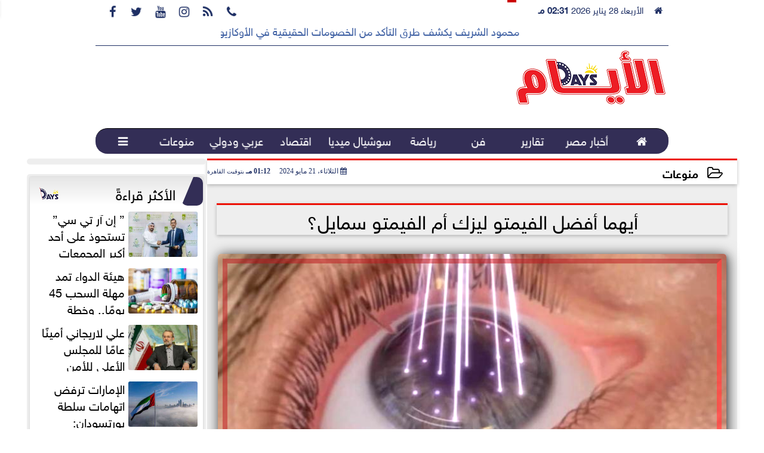

--- FILE ---
content_type: text/html; charset=utf-8
request_url: https://www.google.com/recaptcha/api2/aframe
body_size: 269
content:
<!DOCTYPE HTML><html><head><meta http-equiv="content-type" content="text/html; charset=UTF-8"></head><body><script nonce="LFqBCojPhCQnUfETD7TnZw">/** Anti-fraud and anti-abuse applications only. See google.com/recaptcha */ try{var clients={'sodar':'https://pagead2.googlesyndication.com/pagead/sodar?'};window.addEventListener("message",function(a){try{if(a.source===window.parent){var b=JSON.parse(a.data);var c=clients[b['id']];if(c){var d=document.createElement('img');d.src=c+b['params']+'&rc='+(localStorage.getItem("rc::a")?sessionStorage.getItem("rc::b"):"");window.document.body.appendChild(d);sessionStorage.setItem("rc::e",parseInt(sessionStorage.getItem("rc::e")||0)+1);localStorage.setItem("rc::h",'1769603536515');}}}catch(b){}});window.parent.postMessage("_grecaptcha_ready", "*");}catch(b){}</script></body></html>